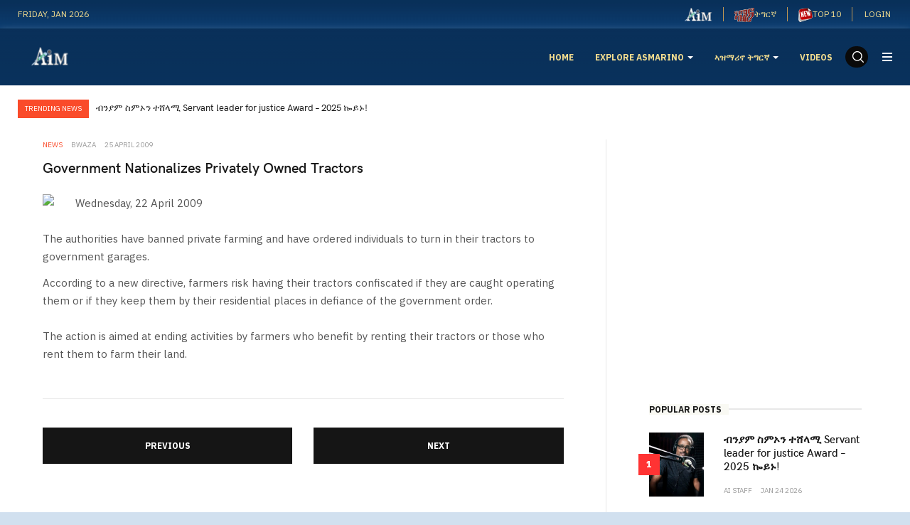

--- FILE ---
content_type: text/html; charset=utf-8
request_url: https://asmarino.com/news/147-government-nationalizes-privately-owned-tractors
body_size: 9257
content:

<!DOCTYPE html>
<html lang="en-gb" dir="ltr" class='com_content view-article itemid-204 j31 mm-hover'>
<head>
<meta name="google-site-verification" content="YfJRT7sP3UObUvY5jEESCMSbDPFHNOfrUAdfwUUJQE8" />
	<base href="https://asmarino.com/news/147-government-nationalizes-privately-owned-tractors" />
	<meta http-equiv="content-type" content="text/html; charset=utf-8" />
	<meta name="description" content="Wednesday, 22 April 2009  The authorities have banned private farming and have ordered individuals to turn in their tractors to government garages.According to a new directive, farmers risk having their tractors confiscated if they are caught operating them or if they keep them by their residential places in defiance of the government order. The action is aimed at ending activities by farmers who benefit by renting their tractors or those who rent them to farm their land." />
	<meta name="generator" content="Joomla! - Open Source Content Management" />
	<title>Government Nationalizes Privately Owned Tractors</title>
	<link href="/templates/ja_good/favicon.ico" rel="shortcut icon" type="image/vnd.microsoft.icon" />
	<link href="/t3-assets/css/css-7f397-43242.css" rel="stylesheet" type="text/css" media="all" />
	<link href="/t3-assets/css/css-c7f3e-79716.css" rel="stylesheet" type="text/css" media="all" />
	<link href="/t3-assets/css/css-92c92-69694.css" rel="stylesheet" type="text/css" media="all" />
	<script type="application/json" class="joomla-script-options new">{"csrf.token":"c55121d3949ceec9c05e0003e04383e8","system.paths":{"root":"","base":""}}</script>
	<script src="/t3-assets/js/js-80ae0-79716.js" type="text/javascript"></script>
	<script type="text/javascript">
jQuery(window).on('load',  function() {
				new JCaption('img.caption');
			});jQuery(function($){ initTooltips(); $("body").on("subform-row-add", initTooltips); function initTooltips (event, container) { container = container || document;$(container).find(".hasTooltip").tooltip({"html": true,"container": "body"});} });jQuery(function($) {
			 $('.hasTip').each(function() {
				var title = $(this).attr('title');
				if (title) {
					var parts = title.split('::', 2);
					var mtelement = document.id(this);
					mtelement.store('tip:title', parts[0]);
					mtelement.store('tip:text', parts[1]);
				}
			});
			var JTooltips = new Tips($('.hasTip').get(), {"maxTitleChars": 50,"fixed": false});
		});
	</script>
	<meta property='og:type' content='website'>
	<meta property='og:site_name' content='[AIM] Asmarino Independent Media'>
	<meta property='og:title' content='Government Nationalizes Privately Owned Tractors'>
	<meta property='og:description' content='Wednesday, 22 April 2009  The authorities have banned private farming and have ordered individuals to turn in their tractors to government garages.According to a new directive, farmers risk having ...'>
	<meta property='og:url' content='https://asmarino.com/news/147-government-nationalizes-privately-owned-tractors'>
	<meta name='twitter:card' content='summary'>
	<meta name='twitter:site' content='@asmarinoen'>
	<meta name='twitter:title' content='Government Nationalizes Privately Owned Tractors'>
	<meta name='twitter:description' content='Wednesday, 22 April 2009  The authorities have banned private farming and have ordered individuals to turn in their tractors to government garages.According to a new directive, farmers risk having ...'>
	<meta name='twitter:url' content='https://asmarino.com/news/147-government-nationalizes-privately-owned-tractors'>
	<meta property='og:image' content='http://tig.delina.org/images/stories/bawza_04_22bl.jpg'>
	<meta name='twitter:image' content='http://tig.delina.org/images/stories/bawza_04_22bl.jpg'>

	
<!-- META FOR IOS & HANDHELD -->
	<meta name="viewport" content="width=device-width, initial-scale=1.0, maximum-scale=1.0, user-scalable=no"/>
	<style type="text/stylesheet">
		@-webkit-viewport   { width: device-width; }
		@-moz-viewport      { width: device-width; }
		@-ms-viewport       { width: device-width; }
		@-o-viewport        { width: device-width; }
		@viewport           { width: device-width; }
	</style>
	<script type="text/javascript">
		//<![CDATA[
		if (navigator.userAgent.match(/IEMobile\/10\.0/)) {
			var msViewportStyle = document.createElement("style");
			msViewportStyle.appendChild(
				document.createTextNode("@-ms-viewport{width:auto!important}")
			);
			document.getElementsByTagName("head")[0].appendChild(msViewportStyle);
		}
		//]]>
	</script>
<meta name="HandheldFriendly" content="true"/>
<meta name="apple-mobile-web-app-capable" content="YES"/>
<!-- //META FOR IOS & HANDHELD -->




<!-- Le HTML5 shim and media query for IE8 support -->
<!--[if lt IE 9]>
<script src="//cdnjs.cloudflare.com/ajax/libs/html5shiv/3.7.3/html5shiv.min.js"></script>
<script type="text/javascript" src="/plugins/system/t3/base-bs3/js/respond.min.js"></script>
<![endif]-->

<!-- You can add Google Analytics here or use T3 Injection feature -->
<!-- You can add Google Analytics here-->
<script>
  (function(i,s,o,g,r,a,m){i['GoogleAnalyticsObject']=r;i[r]=i[r]||function(){
  (i[r].q=i[r].q||[]).push(arguments)},i[r].l=1*new Date();a=s.createElement(o),
  m=s.getElementsByTagName(o)[0];a.async=1;a.src=g;m.parentNode.insertBefore(a,m)
  })(window,document,'script','//www.google-analytics.com/analytics.js','ga');

  ga('create', 'UA-8702793-2', 'auto');
  ga('send', 'pageview');

</script>
<script type="text/javascript">
window.google_analytics_uacct = "UA-8702793-2";
</script>
<script async src="//pagead2.googlesyndication.com/pagead/js/adsbygoogle.js"></script>
<script>
  (adsbygoogle = window.adsbygoogle || []).push({
    google_ad_client: "ca-pub-0403753945772191",
    enable_page_level_ads: true
  });
</script>

</head>

<body>

<div class="t3-wrapper"> <!-- Need this wrapper for off-canvas menu. Remove if you don't use of-canvas -->
	
	 
<!-- TOPBAR -->
<div class="t3-topbar clearfix">
  <div class="container">
        <div class="topbar-left pull-left  hidden-xs">
      
<div class="time-now">
  Friday, Jan 2026</div>
    </div>
    
        <div class="topbar-right pull-right ">
      <ul class="nav nav-pills nav-stacked menu nav-pills">
<li class="item-221"><a href="/en-home" class=""><img src="/images/logo/ai-en-menu.png" alt="Asmarino English Pages" /></a></li><li class="item-222"><a href="/ti-home" class=""><img src="/images/logo/ai-tig-menu.png" alt="ትግርኛ" /><span class="image-title">ትግርኛ</span></a></li><li class="item-248"><a href="/eng/top-10" class=""><img src="/images/icon/new.png" alt="TOP 10" /><span class="image-title">TOP 10</span> </a></li></ul>
<div class="ja-login-wrap">
	<ul class="ja-login">
						<li>
					<a class="login-switch" href="/component/users/?view=login&amp;Itemid=192" onclick="showBox('ja-user-login','mod_login_username',this, window.event || event);return false;" title="Login">
						<span class="visible-xs visible-sm"><i class="fa fa-lock" aria-hidden="true"></i></span>
						<span class="hidden-xs hidden-sm">Login</span>
					</a>

					<!--LOFIN FORM content-->
					<div id="ja-user-login">
												<form action="/news" method="post" name="form-login" id="login-form" >
							<div class="pretext">
															</div>
							<fieldset class="userdata">
								<div id="form-login-username" class="form-group">
									<label for="modlgn-username">Username</label>
									<input id="modlgn-username" type="text" name="username" class="inputbox"  size="18" />
								</div>
								<div id="form-login-password" class="form-group">
									<label for="modlgn-passwd">Password</label>
									<input id="modlgn-passwd" type="password" name="password" class="inputbox" size="18"  />
								</div>
																							<div id="form-login-remember">
									<label for="modlgn-remember">Remember Me</label>
									<input id="modlgn-remember" type="checkbox" name="remember" class="inputbox" value="yes"/>
								</div>
														<input type="submit" name="Submit" class="button btn btn-primary" value="Login" />
							<input type="hidden" name="option" value="com_users" />
							<input type="hidden" name="task" value="user.login" />
							<input type="hidden" name="return" value="aHR0cHM6Ly9hc21hcmluby5jb20vbmV3cy8xNDctZ292ZXJubWVudC1uYXRpb25hbGl6ZXMtcHJpdmF0ZWx5LW93bmVkLXRyYWN0b3Jz" />
							<input type="hidden" name="c55121d3949ceec9c05e0003e04383e8" value="1" />						</fieldset>
						<ul>
							<li>
								<a href="/component/users/?view=reset&amp;Itemid=192">
									Forgot your password ?</a>
								</li>
								<li>
									<a href="/component/users/?view=remind&amp;Itemid=192">
										Forgot your username ?</a>
									</li>
																		</ul>
																	</form>
							</div>

						</li>
												<!--LOFIN FORM content-->
									</ul>
			</div>
      
    </div>
      </div>
</div>
<!-- TOPBAR -->


  
<!-- HEADER -->
<header id="t3-header" class="t3-header">
	<div class="container">
		<div class="row">

			<!-- LOGO -->
			<div class="col-xs-6 col-sm-2 logo">
				<div class="logo-image">
					<a href="https://asmarino.com/" title="[AIM] Asmarino Independent Media">
													<img class="logo-img" src="/images/logo/ailogo.png" alt="[AIM] Asmarino Independent Media" />
																		<span>[AIM] Asmarino Independent Media</span>
					</a>
					<small class="site-slogan"></small>
				</div>
			</div>
			<!-- //LOGO -->

			<div class="col-xs-12 col-sm-10 text-right">
				<!-- MAIN NAVIGATION -->
				<nav id="t3-mainnav" class="wrap navbar navbar-default t3-mainnav navbar-collapse-fixed-top">
					<div class="container-inner">
						<div class="t3-navbar navbar-collapse collapse">
							<div  class="t3-megamenu"  data-responsive="true">
<ul itemscope itemtype="http://www.schema.org/SiteNavigationElement" class="nav navbar-nav level0">
<li itemprop='name'  data-id="192" data-level="1">
<a itemprop='url' class=""  href="/"   data-target="#">Home </a>

</li>
<li itemprop='name' class="dropdown mega" data-id="218" data-level="1">
<a itemprop='url' class=" dropdown-toggle"  href="/eng"   data-target="#" data-toggle="dropdown">EXPLORE ASMARINO <em class="caret"></em></a>

<div class="nav-child dropdown-menu mega-dropdown-menu"  ><div class="mega-dropdown-inner">
<div class="row">
<div class="col-xs-12 mega-col-nav" data-width="12"><div class="mega-inner">
<ul itemscope itemtype="http://www.schema.org/SiteNavigationElement" class="mega-nav level1">
<li itemprop='name'  data-id="246" data-level="2">
<a itemprop='url' class=""  href="/eng/top-10"   data-target="#">Top 10 </a>

</li>
<li itemprop='name'  data-id="219" data-level="2">
<a itemprop='url' class=""  href="/articles"   data-target="#">Article</a>

</li>
<li itemprop='name' class="active" data-id="223" data-level="2">
<a itemprop='url' class=""  href="/news"   data-target="#">News</a>

</li>
<li itemprop='name'  data-id="225" data-level="2">
<a itemprop='url' class=""  href="/news-analysis"   data-target="#">News Analysis</a>

</li>
<li itemprop='name'  data-id="234" data-level="2">
<a itemprop='url' class=""  href="/alewuna-alewana"   data-target="#">Alewuna / Alewana (ኣለውና/ኣለዋና!)</a>

</li>
<li itemprop='name'  data-id="226" data-level="2">
<a itemprop='url' class=""  href="/report"   data-target="#">Report</a>

</li>
<li itemprop='name'  data-id="227" data-level="2">
<a itemprop='url' class=""  href="/interviews"   data-target="#">Interviews</a>

</li>
<li itemprop='name'  data-id="228" data-level="2">
<a itemprop='url' class=""  href="/eyewitness-account"   data-target="#">Eyewitness Account</a>

</li>
<li itemprop='name'  data-id="229" data-level="2">
<a itemprop='url' class=""  href="/writers-corner"   data-target="#">Writers Corner</a>

</li>
<li itemprop='name'  data-id="230" data-level="2">
<a itemprop='url' class=""  href="/press-releases"   data-target="#">Press Releases</a>

</li>
<li itemprop='name'  data-id="231" data-level="2">
<a itemprop='url' class=""  href="/editorial"   data-target="#">Editorial</a>

</li>
<li itemprop='name'  data-id="224" data-level="2">
<a itemprop='url' class=""  href="/ai-commentary"   data-target="#">AI Commentary</a>

</li>
</ul>
</div></div>
</div>
</div></div>
</li>
<li itemprop='name' class="dropdown mega" data-id="220" data-level="1">
<a itemprop='url' class=" dropdown-toggle"  href="/tig"   data-target="#" data-toggle="dropdown">ኣዝማሪኖ ትግርኛ <em class="caret"></em></a>

<div class="nav-child dropdown-menu mega-dropdown-menu"  ><div class="mega-dropdown-inner">
<div class="row">
<div class="col-xs-12 mega-col-nav" data-width="12"><div class="mega-inner">
<ul itemscope itemtype="http://www.schema.org/SiteNavigationElement" class="mega-nav level1">
<li itemprop='name'  data-id="235" data-level="2">
<a itemprop='url' class=""  href="/tig/articles"   data-target="#">ጽሑፋት/ርእይቶ </a>

</li>
<li itemprop='name'  data-id="236" data-level="2">
<a itemprop='url' class=""  href="/tig/waza"   data-target="#">ዋዛ </a>

</li>
<li itemprop='name'  data-id="237" data-level="2">
<a itemprop='url' class=""  href="/tig/zena"   data-target="#">ዜና </a>

</li>
<li itemprop='name'  data-id="238" data-level="2">
<a itemprop='url' class=""  href="/tig/news-from-eritrea"   data-target="#">ድሃይ ካብ ኤርትራ </a>

</li>
<li itemprop='name'  data-id="239" data-level="2">
<a itemprop='url' class=""  href="/tig/awyat"   data-target="#">ስማዒ ዝሰኣነ ኣውያት </a>

</li>
<li itemprop='name'  data-id="240" data-level="2">
<a itemprop='url' class=""  href="/tig/gazetawi-meglesi"   data-target="#">ጋዜጣዊ መግለጺ </a>

</li>
<li itemprop='name'  data-id="242" data-level="2">
<a itemprop='url' class=""  href="/tig/docs"   data-target="#">ሰነዳት </a>

</li>
<li itemprop='name'  data-id="243" data-level="2">
<a itemprop='url' class=""  href="/tig/doc-archive"   data-target="#">ቆፎ ሰነዳት </a>

</li>
<li itemprop='name'  data-id="244" data-level="2">
<a itemprop='url' class=""  href="/tig/obituary"   data-target="#">መርድእ </a>

</li>
</ul>
</div></div>
</div>
</div></div>
</li>
<li itemprop='name'  data-id="182" data-level="1">
<a itemprop='url' class=""  href="/videos-list"   data-target="#">Videos </a>

</li>
</ul>
</div>

						</div>

						<div class="navbar-right-wrap">
												    <div class="nav-search pull-right ">
					      <div class="search">
	<form action="/news" method="post" class="form-inline form-search">
		<label for="mod-search-searchword" class="element-invisible">Search ...</label> <input name="searchword" id="mod-search-searchword" aria-label="search" maxlength="200"  class="form-control search-query" type="search" placeholder="Search ..." />		<input type="hidden" name="task" value="search" />
		<input type="hidden" name="option" value="com_search" />
		<input type="hidden" name="Itemid" value="204" />
	</form>
</div>

					    </div>
					    
							<!-- Brand and toggle get grouped for better mobile display -->
							<div class="navbar-header">
							
																										<button type="button" class="navbar-toggle" data-toggle="collapse" data-target=".t3-navbar-collapse">
										<i class="fa fa-bars"></i>
									</button>
								
																	
<button class="btn btn-primary off-canvas-toggle " type="button" data-pos="right" data-nav="#t3-off-canvas" data-effect="off-canvas-effect-3">
  <span class="bar-first"><span class="hidden">bar</span></span>
  <span class="bar-mid"><span class="hidden">bar</span></span>
  <span class="bar-last"><span class="hidden">bar</span></span>
</button>

<!-- OFF-CANVAS SIDEBAR -->
<div id="t3-off-canvas" class="t3-off-canvas ">

  <div class="t3-off-canvas-header">
    <h2 class="t3-off-canvas-header-title">Sidebar</h2>
    <button type="button" class="close" data-dismiss="modal" aria-hidden="true">&times;</button>
  </div>

  <div class="t3-off-canvas-body">
    <div class="t3-module module " id="Mod173"><div class="module-inner"><div class="module-ct"><ul class="nav nav-pills nav-stacked menu">
<li class="item-221"><a href="/en-home" class=""><img src="/images/logo/ai-en-menu.png" alt="Asmarino English Pages" /></a></li><li class="item-222"><a href="/ti-home" class=""><img src="/images/logo/ai-tig-menu.png" alt="ትግርኛ" /><span class="image-title">ትግርኛ</span></a></li><li class="item-248"><a href="/eng/top-10" class=""><img src="/images/icon/new.png" alt="TOP 10" /><span class="image-title">TOP 10</span> </a></li></ul>
</div></div></div><div class="t3-module module " id="Mod174"><div class="module-inner"><div class="module-ct"><ul class="nav nav-pills nav-stacked menu">
<li class="item-192 default"><a href="/" class="">Home</a></li><li class="item-218 deeper dropdown parent"><a href="/eng" class=" dropdown-toggle" data-toggle="dropdown">EXPLORE ASMARINO<em class="caret"></em></a><ul class="dropdown-menu"><li class="item-246"><a href="/eng/top-10" class="">Top 10</a></li><li class="item-219"><a href="/articles" class="">Article </a></li><li class="item-223 current active"><a href="/news" class="">News </a></li><li class="item-225"><a href="/news-analysis" class="">News Analysis </a></li><li class="item-234"><a href="/alewuna-alewana" class="">Alewuna / Alewana (ኣለውና/ኣለዋና!) </a></li><li class="item-226"><a href="/report" class="">Report </a></li><li class="item-227"><a href="/interviews" class="">Interviews </a></li><li class="item-228"><a href="/eyewitness-account" class="">Eyewitness Account </a></li><li class="item-229"><a href="/writers-corner" class="">Writers Corner </a></li><li class="item-230"><a href="/press-releases" class="">Press Releases </a></li><li class="item-231"><a href="/editorial" class="">Editorial </a></li><li class="item-224"><a href="/ai-commentary" class="">AI Commentary </a></li></ul></li><li class="item-220 deeper dropdown parent"><a href="/tig" class=" dropdown-toggle" data-toggle="dropdown">ኣዝማሪኖ ትግርኛ<em class="caret"></em></a><ul class="dropdown-menu"><li class="item-235"><a href="/tig/articles" class="">ጽሑፋት/ርእይቶ</a></li><li class="item-236"><a href="/tig/waza" class="">ዋዛ</a></li><li class="item-237"><a href="/tig/zena" class="">ዜና</a></li><li class="item-238"><a href="/tig/news-from-eritrea" class="">ድሃይ ካብ ኤርትራ</a></li><li class="item-239"><a href="/tig/awyat" class="">ስማዒ ዝሰኣነ ኣውያት</a></li><li class="item-240"><a href="/tig/gazetawi-meglesi" class="">ጋዜጣዊ መግለጺ</a></li><li class="item-242"><a href="/tig/docs" class="">ሰነዳት</a></li><li class="item-243"><a href="/tig/doc-archive" class="">ቆፎ ሰነዳት</a></li><li class="item-244"><a href="/tig/obituary" class="">መርድእ</a></li></ul></li><li class="item-182"><a href="/videos-list" class="">Videos</a></li></ul>
</div></div></div>
  </div>

</div>
<!-- //OFF-CANVAS SIDEBAR -->

								
							</div>

															<div class="t3-navbar-collapse navbar-collapse collapse"></div>
													</div>
					</div>
				</nav>
				<!-- //MAIN NAVIGATION -->
			</div>

		</div>
	</div>
</header>
<!-- //HEADER -->




  
<!-- SLIDESHOW -->
<!-- SLIDESHOW -->


  
<!-- MAST BOTTOM -->
<section class="t3-mast t3-mast-top wrap clearfix">
  <div class="container container-lg">
    

<div class="slide-layout slide-3 clearfix ">
	<div class="label-slide">
		Trending News	</div>
	<div class="owl-carousel owl-theme">
					<div class="slide-article slice-small item">
				<div class="article-content">
					<div class="top-info">
													<h4 class="mod-articles-category-title "><a href="/articles/5287-biniam-simon-servant-leader-for-justice-award-2025">ብንያም ስምኦን ተሸላሚ Servant leader for justice Award – 2025 ኰይኑ!</a></h4>
						
											</div>

					<div class="bottom-info">
						
						
						
											</div>
				</div>
			</div>
					<div class="slide-article slice-small item">
				<div class="article-content">
					<div class="top-info">
													<h4 class="mod-articles-category-title "><a href="/articles/5286-bisrat-fissehatsion-my-sister-s-dreams-are-still-alive">Bisrat Fissehatsion: “My Sister’s Dreams are Still Alive”</a></h4>
						
											</div>

					<div class="bottom-info">
						
						
						
											</div>
				</div>
			</div>
					<div class="slide-article slice-small item">
				<div class="article-content">
					<div class="top-info">
													<h4 class="mod-articles-category-title "><a href="/report/5285-the-story-of-cesarino-and-his-big-dreams-for-eritrea">The Story of Cesarino and his Big Dreams for Eritrea</a></h4>
						
											</div>

					<div class="bottom-info">
						
						
						
											</div>
				</div>
			</div>
					<div class="slide-article slice-small item">
				<div class="article-content">
					<div class="top-info">
													<h4 class="mod-articles-category-title "><a href="/alewana/5284-amal-saleh-a-journalist-who-left-everything-behind-and-headed-into-exile">Amal Saleh: A Journalist Who Left Everything Behind and Headed Into Exile</a></h4>
						
											</div>

					<div class="bottom-info">
						
						
						
											</div>
				</div>
			</div>
					<div class="slide-article slice-small item">
				<div class="article-content">
					<div class="top-info">
													<h4 class="mod-articles-category-title "><a href="/ai-commentary/5283-pm-abiy-ahmed-of-ethiopia-the-deceitful-peace-prize-winner">PM Abiy Ahmed of Ethiopia: The Deceitful Peace Prize Winner</a></h4>
						
											</div>

					<div class="bottom-info">
						
						
						
											</div>
				</div>
			</div>
					<div class="slide-article slice-small item">
				<div class="article-content">
					<div class="top-info">
													<h4 class="mod-articles-category-title "><a href="/news/5282-ethiopia-s-pm-abiy-admits-eritrean-forces-are-in-tigray">Ethiopia's PM Abiy admits Eritrean forces are in Tigray</a></h4>
						
											</div>

					<div class="bottom-info">
						
						
						
											</div>
				</div>
			</div>
					<div class="slide-article slice-small item">
				<div class="article-content">
					<div class="top-info">
													<h4 class="mod-articles-category-title "><a href="/ai-commentary/5281-eritrean-troops-in-tigrai-shame-on-you">Eritrean Troops in Tigrai: Shame on you!</a></h4>
						
											</div>

					<div class="bottom-info">
						
						
						
											</div>
				</div>
			</div>
					<div class="slide-article slice-small item">
				<div class="article-content">
					<div class="top-info">
													<h4 class="mod-articles-category-title "><a href="/writers-corner/poems/5280-2021-03-16-17-09-38">Eritrea: ኣንታ፡ እዛ ኤርትራ ዝብልዋ</a></h4>
						
											</div>

					<div class="bottom-info">
						
						
						
											</div>
				</div>
			</div>
					<div class="slide-article slice-small item">
				<div class="article-content">
					<div class="top-info">
													<h4 class="mod-articles-category-title "><a href="/news/5279-ethiopian-army-jails-bbc-reporter-in-mekele">Ethiopian Army jails BBC reporter in Mekele</a></h4>
						
											</div>

					<div class="bottom-info">
						
						
						
											</div>
				</div>
			</div>
					<div class="slide-article slice-small item">
				<div class="article-content">
					<div class="top-info">
													<h4 class="mod-articles-category-title "><a href="/obituaries/5278-19-2021">ሓርበኛ ተጋዳላይ ኣድሓኖም ገብረማርያም - ዕለተ መስዋእቲ፡ ለካቲት 19 2021</a></h4>
						
											</div>

					<div class="bottom-info">
						
						
						
											</div>
				</div>
			</div>
			</div>
</div>

<script>
// Carousel - Articles Slide
jQuery(document).ready(function($) {
	$('.slide-3 .owl-carousel').owlCarousel({
		items: 1,
    loop: true,
    autoplay: true,
    animateOut: 'fadeOut',
    margin: 0,
    nav: false,
    dots: false
	})
});
</script>
  </div>
</section>
<!-- MAST BOTTOM -->


  


  
<!-- SECTION TOP -->
<!-- SECTION TOP -->


  
<!-- SECTION TOP -->
<!-- SECTION TOP -->


  
<div id="t3-mainbody" class="container container-large t3-mainbody">
	<div class="row row-flex row-large">

		<!-- MAIN CONTENT -->
		<div id="t3-content" class="t3-content col-xs-12 col-sm-8 col-md-8">
									
<!-- Page header -->
<!-- // Page header -->

<div class="item-page">
	
	<!-- Article -->
	<article itemscope itemtype="http://schema.org/Article">
	  <meta itemscope itemprop="mainEntityOfPage"  itemType="https://schema.org/WebPage" itemid="https://google.com/article"/>
		<meta itemprop="inLanguage" content="en-GB" />

		  	
		<!-- Aside -->
				<aside class="article-aside clearfix">
				
							<dl class="article-info  muted">
		<dt class="article-info-term">
						Details		</dt>


		
			
										<dd class="category-name hasTooltip" title="Category: ">
				<i class="fa fa-folder-open"></i>
									<a href="/news" ><span itemprop="genre">News</span></a>							</dd>			
		
									
<dd class="createdby hasTooltip" itemprop="author" title="Written by ">
	<i class="fa fa-user"></i>
			<span itemprop="name">bwaza</span>
	  <span style="display: none;" itemprop="publisher" itemscope itemtype="https://schema.org/Organization">
  <span itemprop="logo" itemscope itemtype="https://schema.org/ImageObject">
    <img src="https://asmarino.com//templates/ja_good/images/logo.png" alt="logo" itemprop="url" />
    <meta itemprop="width" content="auto" />
    <meta itemprop="height" content="auto" />
  </span>
  <meta itemprop="name" content="bwaza"/>
  </span>
</dd>
			
										<dd class="published hasTooltip" title="Published: ">
				<i class="fa fa-calendar"></i>
				<time datetime="2009-04-25T00:23:28+00:00" itemprop="datePublished">
					25 April 2009          <meta  itemprop="datePublished" content="2009-04-25T00:23:28+00:00" />
          <meta  itemprop="dateModified" content="2009-04-25T00:23:28+00:00" />
				</time>
			</dd>
			
			
			
						</dl>

		</aside>
				<!-- // Aside -->

					
<header class="article-header clearfix">
	<h1 class="article-title" itemprop="headline">
					<a href="/news/147-government-nationalizes-privately-owned-tractors" itemprop="url" title="Government Nationalizes Privately Owned Tractors">
				Government Nationalizes Privately Owned Tractors</a>
			</h1>

			</header>
				
				
		
		<!-- Item tags -->
									<!-- // Item tags -->

				
							
		
		
							
									
			
			<section class="article-content clearfix" itemprop="articleBody">
				<p><img src="http://tig.delina.org/images/stories/bawza_04_22.jpg" border="0" hspace="4" vspace="4" align="left" />Wednesday, 22 April 2009 <br /> <br />The authorities have banned private farming and have ordered individuals to turn in their tractors to government garages.</p><p>According to a new directive, farmers risk having their tractors confiscated if they are caught operating them or if they keep them by their residential places in defiance of the government order.<br /> <br />The action is aimed at ending activities by farmers who benefit by renting their tractors or those who rent them to farm their land. </p><p style="clear: both">&nbsp;</p>			</section>

			<!-- Footer -->
						<!-- // Footer -->

			<hr class="divider-vertical" />
	<div class="pagenav-article container">
		<div class="row">
			<div class="col-sm-6">
				<div class="previous">

										<a class="hasTooltip btn btn-primary btn-lg btn-block" title="Suffering of Yemeni fishermen continues" aria-label="Previous article: Suffering of Yemeni fishermen continues" href="/news/149-suffering-of-yemeni-fishermen-continues" rel="prev">
					
						<span class="previous-inner">
							<span class="icon ion-md-arrow-back"></span> Previous						</span>
					</a>
				</div>
			</div>

			<div class="col-sm-6">
				<div class="next">
										<a class="hasTooltip btn btn-primary btn-lg btn-block" title="Attrition: The Soldier Slaves Of Eritrea" aria-label="Next article: Attrition: The Soldier Slaves Of Eritrea" href="/news/145-attrition-the-soldier-slaves-of-eritrea" rel="next">
					
					<span class="forward-inner">
						Next <span class="icon ion-md-arrow-forward"></span>
					</span>
					</a>
				</div>
			</div>
		</div>
	</div>

			
			
						
	</article>
	<!-- //Article -->

	
		</div>

		</div>
		<!-- //MAIN CONTENT -->

		<!-- SIDEBAR RIGHT -->
		<div class="t3-sidebar t3-sidebar-right col-xs-12 col-sm-4 col-md-4 ">
			<div class="t3-module module " id="Mod176"><div class="module-inner"><div class="module-ct">

<div class="custom"  >
	<p>
<script async="" src="https://pagead2.googlesyndication.com/pagead/js/adsbygoogle.js"></script>
</p>
<!-- 336x280 large -->
<p><ins class="adsbygoogle" style="display: inline-block; width: 336px; height: 280px;" data-ad-client="ca-pub-0403753945772191" data-language="en" data-ad-slot="8305018332"></ins></p>
<p>
<script>// <![CDATA[
(adsbygoogle = window.adsbygoogle || []).push({});
// ]]></script>
</p></div>
</div></div></div><div class="t3-module module " id="Mod128"><div class="module-inner"><h3 class="module-title "><span>Popular Posts</span></h3><div class="module-ct"><div class="ja-news ja-news-9 ">
					
			<div class="news-normal row-flex clearfix">

				<div class="intro-image-wrap">
					
<div class="pull-none item-image">

  <a href="/articles/5287-biniam-simon-servant-leader-for-justice-award-2025">
   <img  src="/images/2023/Biniam_Simon-Small.jpg" alt=""/>
  </a>
</div>
					<span>1</span>
				</div>

				<div class="article-content">
					
											<h4 class="mod-articles-category-title "><a href="/articles/5287-biniam-simon-servant-leader-for-justice-award-2025">ብንያም ስምኦን ተሸላሚ Servant leader for justice Award – 2025 ኰይኑ!</a></h4>
					
										<aside class="article-aside aside-after-title">
						<dl class="article-info muted">
	<dt class="article-info-term">
		Details	</dt>
														<dd class="mod-articles-category-writtenby">
								AI Staff							</dd>
							
															<dd class="mod-articles-category-date">
									Jan 24 2026								</dd>
							
													</dl>
					</aside>
					
					
					
									</div>
			</div>
			</div>
</div></div></div><div class="t3-module module " id="Mod177"><div class="module-inner"><h3 class="module-title "><span>Latest</span></h3><div class="module-ct"><div class="row ja-news ja-news-12 ">

					
			<div class="news-medium col-md-12">
				<div class="news-medium-inner">
					
<div class="pull-none item-image">

  <a href="/articles/5287-biniam-simon-servant-leader-for-justice-award-2025">
   <img  src="/images/2023/Biniam_Simon-Small.jpg" alt=""/>
  </a>
</div>
					<div class="article-content">
						
													<h4 class="mod-articles-category-title "><a href="/articles/5287-biniam-simon-servant-leader-for-justice-award-2025">ብንያም ስምኦን ተሸላሚ Servant leader for justice Award – 2025 ኰይኑ!</a></h4>
						
													<p class="mod-articles-category-introtext">
								 
 <strong></strong> 
   
 መስራቲ፡  ዳይሬክተር፡  ጋዜጠኛን በዓል ሞያ ተክኒክን ኰይኑ ንዓመታት ራድዮ ኤረና ዝመርሐን ዘካየደን ብንያም ስምኦን፡  ናይቲ፡  ንኽብሪን ዝኽሪን ተስፋልደት ኣለም መሓረና፡  ድሕሪ  ዕረፍቱ ብስድራቤቱን ኣድነቕቱን ፈተውቱን ዝተጀመረ ንካልኣይ ዓመቱ...							</p>
						
												<aside class="article-aside aside-after-title">
							<dl class="article-info muted">
	<dt class="article-info-term">
		Details	</dt>
																	<dd class="mod-articles-category-writtenby">
										AI Staff									</dd>
								
																	<dd class="mod-articles-category-date">
										Jan 24									</dd>
								
															</dl>
						</aside>
						
						
											</div>
				</div>
			</div>
			</div>
</div></div></div>
		</div>
		<!-- //SIDEBAR RIGHT -->

	</div>
</div> 



  
<!-- SECTION BOTTOM -->
<section class="t3-sections t3-sections-bot wrap clearfix">
	<div class="container">
  	<div class="t3-section module" id="Section184"><div class="section-inner"><div class="module-ct">

<div class="custom"  >
	<center><!-- AI Responsive -->
<p><ins class="adsbygoogle" style="display: block;" data-ad-client="ca-pub-0403753945772191" data-ad-slot="7615170730" data-language="en" data-ad-format="auto"></ins></p>
<script>// <![CDATA[
(adsbygoogle = window.adsbygoogle || []).push({});
// ]]></script>
</center></div>
</div></div></div>
  </div>
</section>
<!-- SECTION BOTTOM -->


  
<!-- SECTION BOTTOM -->
<!-- SECTION BOTTOM -->


  
<!-- MAST BOTTOM -->
<!-- MAST BOTTOM -->


  


  
<!-- BACK TOP TOP BUTTON -->
<div id="back-to-top" data-spy="affix" data-offset-top="200" class="back-to-top hidden-xs hidden-sm affix-top">
  <button class="btn btn-primary" title="Back to Top"><span class="fa fa-angle-up"></span></button>
</div>

<script type="text/javascript">
(function($) {
  // Back to top
  $('#back-to-top').on('click', function(){
    $("html, body").animate({scrollTop: 0}, 500);
    return false;
  });
})(jQuery);
</script>
<!-- BACK TO TOP BUTTON -->

<!-- FOOTER -->
<footer id="t3-footer" class="wrap t3-footer">

	<!-- MAST BOTTOM -->
		<!-- MAST BOTTOM -->


	
	<section class="t3-copyright">
		<div class="container">
			<div class="container-inner">
				<div class="row">
					<div class="col-md-12 copyright ">
						<div class="module">
	<small>Copyright &#169; 2026 [AIM] Asmarino Independent Media. All Rights Reserved.  
		</div>
					</div>
									</div>
			</div>
		</div>
	</section>

</footer>
<!-- //FOOTER -->

</div>
<!-- Go to www.addthis.com/dashboard to customize your tools --> <script type="text/javascript" src="//s7.addthis.com/js/300/addthis_widget.js#pubid=ra-57b1965a6c8cbf71"></script> 

<script>
window.onscroll = function() {myFunction()};

var navbar = document.getElementById("t3-header");
var sticky = navbar.offsetTop;

function myFunction() {
  if (window.pageYOffset >= sticky) {
    navbar.classList.add("sticky")
  } else {
    navbar.classList.remove("sticky");
  }
}
</script>
</body>

</html>

--- FILE ---
content_type: text/html; charset=utf-8
request_url: https://www.google.com/recaptcha/api2/aframe
body_size: 267
content:
<!DOCTYPE HTML><html><head><meta http-equiv="content-type" content="text/html; charset=UTF-8"></head><body><script nonce="hC-u3vrMKrH05nfeLqvFQQ">/** Anti-fraud and anti-abuse applications only. See google.com/recaptcha */ try{var clients={'sodar':'https://pagead2.googlesyndication.com/pagead/sodar?'};window.addEventListener("message",function(a){try{if(a.source===window.parent){var b=JSON.parse(a.data);var c=clients[b['id']];if(c){var d=document.createElement('img');d.src=c+b['params']+'&rc='+(localStorage.getItem("rc::a")?sessionStorage.getItem("rc::b"):"");window.document.body.appendChild(d);sessionStorage.setItem("rc::e",parseInt(sessionStorage.getItem("rc::e")||0)+1);localStorage.setItem("rc::h",'1769734662162');}}}catch(b){}});window.parent.postMessage("_grecaptcha_ready", "*");}catch(b){}</script></body></html>